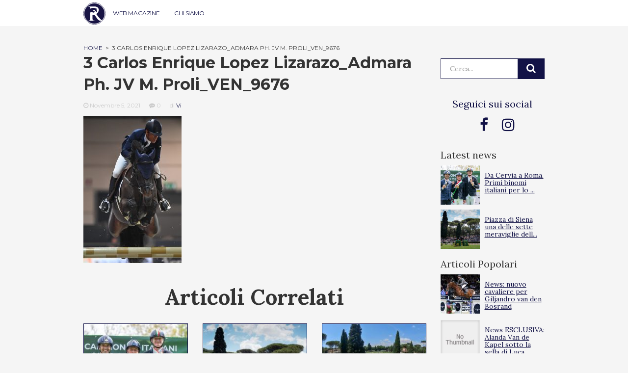

--- FILE ---
content_type: text/html; charset=UTF-8
request_url: https://ridersadvisor.com/2021/11/05/csi5-w-verona-peder-fredricson-e-hm-christian-k-siglano-la-155-a-barrage-presentata-regione-siciliana/3-carlos-enrique-lopez-lizarazo_admara-ph-jv-m-proli_ven_9676/
body_size: 11719
content:

<!doctype html>
<html lang="it-IT">
  <head>
	<!-- Google Tag Manager -->
	<script>(function(w,d,s,l,i){w[l]=w[l]||[];w[l].push({'gtm.start':
	new Date().getTime(),event:'gtm.js'});var f=d.getElementsByTagName(s)[0],
	j=d.createElement(s),dl=l!='dataLayer'?'&l='+l:'';j.async=true;j.src=
	'https://www.googletagmanager.com/gtm.js?id='+i+dl;f.parentNode.insertBefore(j,f);
	})(window,document,'script','dataLayer','GTM-NKB4HHT');</script>
	<!-- End Google Tag Manager -->
	
	<meta charset="utf-8">
	<meta http-equiv="x-ua-compatible" content="ie=edge">
	<meta name="viewport" content="width=device-width, initial-scale=1">
	<link rel="icon" href="https://ridersadvisor.com/wp-content/themes/riders-advisor/dist/images/favicon.png" type="image/png" />
	<meta name='robots' content='index, follow, max-image-preview:large, max-snippet:-1, max-video-preview:-1' />

	<!-- This site is optimized with the Yoast SEO plugin v22.8 - https://yoast.com/wordpress/plugins/seo/ -->
	<title>3 Carlos Enrique Lopez Lizarazo_Admara Ph. JV M. Proli_VEN_9676 - Riders Advisor</title>
	<link rel="canonical" href="https://ridersadvisor.com/2021/11/05/csi5-w-verona-peder-fredricson-e-hm-christian-k-siglano-la-155-a-barrage-presentata-regione-siciliana/3-carlos-enrique-lopez-lizarazo_admara-ph-jv-m-proli_ven_9676/" />
	<meta property="og:locale" content="it_IT" />
	<meta property="og:type" content="article" />
	<meta property="og:title" content="3 Carlos Enrique Lopez Lizarazo_Admara Ph. JV M. Proli_VEN_9676 - Riders Advisor" />
	<meta property="og:url" content="https://ridersadvisor.com/2021/11/05/csi5-w-verona-peder-fredricson-e-hm-christian-k-siglano-la-155-a-barrage-presentata-regione-siciliana/3-carlos-enrique-lopez-lizarazo_admara-ph-jv-m-proli_ven_9676/" />
	<meta property="og:site_name" content="Riders Advisor" />
	<meta property="article:publisher" content="https://www.facebook.com/ridersadvisor" />
	<meta property="og:image" content="https://ridersadvisor.com/2021/11/05/csi5-w-verona-peder-fredricson-e-hm-christian-k-siglano-la-155-a-barrage-presentata-regione-siciliana/3-carlos-enrique-lopez-lizarazo_admara-ph-jv-m-proli_ven_9676" />
	<meta property="og:image:width" content="1707" />
	<meta property="og:image:height" content="2560" />
	<meta property="og:image:type" content="image/jpeg" />
	<meta name="twitter:card" content="summary_large_image" />
	<script type="application/ld+json" class="yoast-schema-graph">{"@context":"https://schema.org","@graph":[{"@type":"WebPage","@id":"https://ridersadvisor.com/2021/11/05/csi5-w-verona-peder-fredricson-e-hm-christian-k-siglano-la-155-a-barrage-presentata-regione-siciliana/3-carlos-enrique-lopez-lizarazo_admara-ph-jv-m-proli_ven_9676/","url":"https://ridersadvisor.com/2021/11/05/csi5-w-verona-peder-fredricson-e-hm-christian-k-siglano-la-155-a-barrage-presentata-regione-siciliana/3-carlos-enrique-lopez-lizarazo_admara-ph-jv-m-proli_ven_9676/","name":"3 Carlos Enrique Lopez Lizarazo_Admara Ph. JV M. Proli_VEN_9676 - Riders Advisor","isPartOf":{"@id":"https://ridersadvisor.com/#website"},"primaryImageOfPage":{"@id":"https://ridersadvisor.com/2021/11/05/csi5-w-verona-peder-fredricson-e-hm-christian-k-siglano-la-155-a-barrage-presentata-regione-siciliana/3-carlos-enrique-lopez-lizarazo_admara-ph-jv-m-proli_ven_9676/#primaryimage"},"image":{"@id":"https://ridersadvisor.com/2021/11/05/csi5-w-verona-peder-fredricson-e-hm-christian-k-siglano-la-155-a-barrage-presentata-regione-siciliana/3-carlos-enrique-lopez-lizarazo_admara-ph-jv-m-proli_ven_9676/#primaryimage"},"thumbnailUrl":"https://ridersadvisor.com/wp-content/uploads/2021/11/3-Carlos-Enrique-Lopez-Lizarazo_Admara-Ph.-JV-M.-Proli_VEN_9676-scaled.jpg","datePublished":"2021-11-05T19:25:30+00:00","dateModified":"2021-11-05T19:25:30+00:00","breadcrumb":{"@id":"https://ridersadvisor.com/2021/11/05/csi5-w-verona-peder-fredricson-e-hm-christian-k-siglano-la-155-a-barrage-presentata-regione-siciliana/3-carlos-enrique-lopez-lizarazo_admara-ph-jv-m-proli_ven_9676/#breadcrumb"},"inLanguage":"it-IT","potentialAction":[{"@type":"ReadAction","target":["https://ridersadvisor.com/2021/11/05/csi5-w-verona-peder-fredricson-e-hm-christian-k-siglano-la-155-a-barrage-presentata-regione-siciliana/3-carlos-enrique-lopez-lizarazo_admara-ph-jv-m-proli_ven_9676/"]}]},{"@type":"ImageObject","inLanguage":"it-IT","@id":"https://ridersadvisor.com/2021/11/05/csi5-w-verona-peder-fredricson-e-hm-christian-k-siglano-la-155-a-barrage-presentata-regione-siciliana/3-carlos-enrique-lopez-lizarazo_admara-ph-jv-m-proli_ven_9676/#primaryimage","url":"https://ridersadvisor.com/wp-content/uploads/2021/11/3-Carlos-Enrique-Lopez-Lizarazo_Admara-Ph.-JV-M.-Proli_VEN_9676-scaled.jpg","contentUrl":"https://ridersadvisor.com/wp-content/uploads/2021/11/3-Carlos-Enrique-Lopez-Lizarazo_Admara-Ph.-JV-M.-Proli_VEN_9676-scaled.jpg","width":1707,"height":2560},{"@type":"BreadcrumbList","@id":"https://ridersadvisor.com/2021/11/05/csi5-w-verona-peder-fredricson-e-hm-christian-k-siglano-la-155-a-barrage-presentata-regione-siciliana/3-carlos-enrique-lopez-lizarazo_admara-ph-jv-m-proli_ven_9676/#breadcrumb","itemListElement":[{"@type":"ListItem","position":1,"name":"Home","item":"https://ridersadvisor.com/"},{"@type":"ListItem","position":2,"name":"CSI5*-W Verona: Peder Fredricson e H&#038;M Christian K siglano la 155 a barrage presentata da REGIONE SICILIANA","item":"https://ridersadvisor.com/2021/11/05/csi5-w-verona-peder-fredricson-e-hm-christian-k-siglano-la-155-a-barrage-presentata-regione-siciliana/"},{"@type":"ListItem","position":3,"name":"3 Carlos Enrique Lopez Lizarazo_Admara Ph. JV M. Proli_VEN_9676"}]},{"@type":"WebSite","@id":"https://ridersadvisor.com/#website","url":"https://ridersadvisor.com/","name":"Riders Advisor","description":"Il portale dedicato all&#039;equitazione, creato da appassionati per appassionati","potentialAction":[{"@type":"SearchAction","target":{"@type":"EntryPoint","urlTemplate":"https://ridersadvisor.com/?s={search_term_string}"},"query-input":"required name=search_term_string"}],"inLanguage":"it-IT"}]}</script>
	<!-- / Yoast SEO plugin. -->


<link rel='dns-prefetch' href='//fonts.googleapis.com' />
<link rel="alternate" type="application/rss+xml" title="Riders Advisor &raquo; 3 Carlos Enrique Lopez Lizarazo_Admara Ph. JV M. Proli_VEN_9676 Feed dei commenti" href="https://ridersadvisor.com/2021/11/05/csi5-w-verona-peder-fredricson-e-hm-christian-k-siglano-la-155-a-barrage-presentata-regione-siciliana/3-carlos-enrique-lopez-lizarazo_admara-ph-jv-m-proli_ven_9676/feed/" />
<script type="text/javascript">
/* <![CDATA[ */
window._wpemojiSettings = {"baseUrl":"https:\/\/s.w.org\/images\/core\/emoji\/15.0.3\/72x72\/","ext":".png","svgUrl":"https:\/\/s.w.org\/images\/core\/emoji\/15.0.3\/svg\/","svgExt":".svg","source":{"concatemoji":"https:\/\/ridersadvisor.com\/wp-includes\/js\/wp-emoji-release.min.js?ver=8d2b4d112f3aa1df4433d67869ae1189"}};
/*! This file is auto-generated */
!function(i,n){var o,s,e;function c(e){try{var t={supportTests:e,timestamp:(new Date).valueOf()};sessionStorage.setItem(o,JSON.stringify(t))}catch(e){}}function p(e,t,n){e.clearRect(0,0,e.canvas.width,e.canvas.height),e.fillText(t,0,0);var t=new Uint32Array(e.getImageData(0,0,e.canvas.width,e.canvas.height).data),r=(e.clearRect(0,0,e.canvas.width,e.canvas.height),e.fillText(n,0,0),new Uint32Array(e.getImageData(0,0,e.canvas.width,e.canvas.height).data));return t.every(function(e,t){return e===r[t]})}function u(e,t,n){switch(t){case"flag":return n(e,"\ud83c\udff3\ufe0f\u200d\u26a7\ufe0f","\ud83c\udff3\ufe0f\u200b\u26a7\ufe0f")?!1:!n(e,"\ud83c\uddfa\ud83c\uddf3","\ud83c\uddfa\u200b\ud83c\uddf3")&&!n(e,"\ud83c\udff4\udb40\udc67\udb40\udc62\udb40\udc65\udb40\udc6e\udb40\udc67\udb40\udc7f","\ud83c\udff4\u200b\udb40\udc67\u200b\udb40\udc62\u200b\udb40\udc65\u200b\udb40\udc6e\u200b\udb40\udc67\u200b\udb40\udc7f");case"emoji":return!n(e,"\ud83d\udc26\u200d\u2b1b","\ud83d\udc26\u200b\u2b1b")}return!1}function f(e,t,n){var r="undefined"!=typeof WorkerGlobalScope&&self instanceof WorkerGlobalScope?new OffscreenCanvas(300,150):i.createElement("canvas"),a=r.getContext("2d",{willReadFrequently:!0}),o=(a.textBaseline="top",a.font="600 32px Arial",{});return e.forEach(function(e){o[e]=t(a,e,n)}),o}function t(e){var t=i.createElement("script");t.src=e,t.defer=!0,i.head.appendChild(t)}"undefined"!=typeof Promise&&(o="wpEmojiSettingsSupports",s=["flag","emoji"],n.supports={everything:!0,everythingExceptFlag:!0},e=new Promise(function(e){i.addEventListener("DOMContentLoaded",e,{once:!0})}),new Promise(function(t){var n=function(){try{var e=JSON.parse(sessionStorage.getItem(o));if("object"==typeof e&&"number"==typeof e.timestamp&&(new Date).valueOf()<e.timestamp+604800&&"object"==typeof e.supportTests)return e.supportTests}catch(e){}return null}();if(!n){if("undefined"!=typeof Worker&&"undefined"!=typeof OffscreenCanvas&&"undefined"!=typeof URL&&URL.createObjectURL&&"undefined"!=typeof Blob)try{var e="postMessage("+f.toString()+"("+[JSON.stringify(s),u.toString(),p.toString()].join(",")+"));",r=new Blob([e],{type:"text/javascript"}),a=new Worker(URL.createObjectURL(r),{name:"wpTestEmojiSupports"});return void(a.onmessage=function(e){c(n=e.data),a.terminate(),t(n)})}catch(e){}c(n=f(s,u,p))}t(n)}).then(function(e){for(var t in e)n.supports[t]=e[t],n.supports.everything=n.supports.everything&&n.supports[t],"flag"!==t&&(n.supports.everythingExceptFlag=n.supports.everythingExceptFlag&&n.supports[t]);n.supports.everythingExceptFlag=n.supports.everythingExceptFlag&&!n.supports.flag,n.DOMReady=!1,n.readyCallback=function(){n.DOMReady=!0}}).then(function(){return e}).then(function(){var e;n.supports.everything||(n.readyCallback(),(e=n.source||{}).concatemoji?t(e.concatemoji):e.wpemoji&&e.twemoji&&(t(e.twemoji),t(e.wpemoji)))}))}((window,document),window._wpemojiSettings);
/* ]]> */
</script>
<style id='wp-emoji-styles-inline-css' type='text/css'>

	img.wp-smiley, img.emoji {
		display: inline !important;
		border: none !important;
		box-shadow: none !important;
		height: 1em !important;
		width: 1em !important;
		margin: 0 0.07em !important;
		vertical-align: -0.1em !important;
		background: none !important;
		padding: 0 !important;
	}
</style>
<link rel='stylesheet' id='wp-block-library-css' href='https://ridersadvisor.com/wp-includes/css/dist/block-library/style.min.css?ver=8d2b4d112f3aa1df4433d67869ae1189' type='text/css' media='all' />
<style id='classic-theme-styles-inline-css' type='text/css'>
/*! This file is auto-generated */
.wp-block-button__link{color:#fff;background-color:#32373c;border-radius:9999px;box-shadow:none;text-decoration:none;padding:calc(.667em + 2px) calc(1.333em + 2px);font-size:1.125em}.wp-block-file__button{background:#32373c;color:#fff;text-decoration:none}
</style>
<style id='global-styles-inline-css' type='text/css'>
body{--wp--preset--color--black: #000000;--wp--preset--color--cyan-bluish-gray: #abb8c3;--wp--preset--color--white: #ffffff;--wp--preset--color--pale-pink: #f78da7;--wp--preset--color--vivid-red: #cf2e2e;--wp--preset--color--luminous-vivid-orange: #ff6900;--wp--preset--color--luminous-vivid-amber: #fcb900;--wp--preset--color--light-green-cyan: #7bdcb5;--wp--preset--color--vivid-green-cyan: #00d084;--wp--preset--color--pale-cyan-blue: #8ed1fc;--wp--preset--color--vivid-cyan-blue: #0693e3;--wp--preset--color--vivid-purple: #9b51e0;--wp--preset--gradient--vivid-cyan-blue-to-vivid-purple: linear-gradient(135deg,rgba(6,147,227,1) 0%,rgb(155,81,224) 100%);--wp--preset--gradient--light-green-cyan-to-vivid-green-cyan: linear-gradient(135deg,rgb(122,220,180) 0%,rgb(0,208,130) 100%);--wp--preset--gradient--luminous-vivid-amber-to-luminous-vivid-orange: linear-gradient(135deg,rgba(252,185,0,1) 0%,rgba(255,105,0,1) 100%);--wp--preset--gradient--luminous-vivid-orange-to-vivid-red: linear-gradient(135deg,rgba(255,105,0,1) 0%,rgb(207,46,46) 100%);--wp--preset--gradient--very-light-gray-to-cyan-bluish-gray: linear-gradient(135deg,rgb(238,238,238) 0%,rgb(169,184,195) 100%);--wp--preset--gradient--cool-to-warm-spectrum: linear-gradient(135deg,rgb(74,234,220) 0%,rgb(151,120,209) 20%,rgb(207,42,186) 40%,rgb(238,44,130) 60%,rgb(251,105,98) 80%,rgb(254,248,76) 100%);--wp--preset--gradient--blush-light-purple: linear-gradient(135deg,rgb(255,206,236) 0%,rgb(152,150,240) 100%);--wp--preset--gradient--blush-bordeaux: linear-gradient(135deg,rgb(254,205,165) 0%,rgb(254,45,45) 50%,rgb(107,0,62) 100%);--wp--preset--gradient--luminous-dusk: linear-gradient(135deg,rgb(255,203,112) 0%,rgb(199,81,192) 50%,rgb(65,88,208) 100%);--wp--preset--gradient--pale-ocean: linear-gradient(135deg,rgb(255,245,203) 0%,rgb(182,227,212) 50%,rgb(51,167,181) 100%);--wp--preset--gradient--electric-grass: linear-gradient(135deg,rgb(202,248,128) 0%,rgb(113,206,126) 100%);--wp--preset--gradient--midnight: linear-gradient(135deg,rgb(2,3,129) 0%,rgb(40,116,252) 100%);--wp--preset--font-size--small: 13px;--wp--preset--font-size--medium: 20px;--wp--preset--font-size--large: 36px;--wp--preset--font-size--x-large: 42px;--wp--preset--spacing--20: 0,44rem;--wp--preset--spacing--30: 0,67rem;--wp--preset--spacing--40: 1rem;--wp--preset--spacing--50: 1,5rem;--wp--preset--spacing--60: 2,25rem;--wp--preset--spacing--70: 3,38rem;--wp--preset--spacing--80: 5,06rem;--wp--preset--shadow--natural: 6px 6px 9px rgba(0, 0, 0, 0.2);--wp--preset--shadow--deep: 12px 12px 50px rgba(0, 0, 0, 0.4);--wp--preset--shadow--sharp: 6px 6px 0px rgba(0, 0, 0, 0.2);--wp--preset--shadow--outlined: 6px 6px 0px -3px rgba(255, 255, 255, 1), 6px 6px rgba(0, 0, 0, 1);--wp--preset--shadow--crisp: 6px 6px 0px rgba(0, 0, 0, 1);}:where(.is-layout-flex){gap: 0.5em;}:where(.is-layout-grid){gap: 0.5em;}body .is-layout-flex{display: flex;}body .is-layout-flex{flex-wrap: wrap;align-items: center;}body .is-layout-flex > *{margin: 0;}body .is-layout-grid{display: grid;}body .is-layout-grid > *{margin: 0;}:where(.wp-block-columns.is-layout-flex){gap: 2em;}:where(.wp-block-columns.is-layout-grid){gap: 2em;}:where(.wp-block-post-template.is-layout-flex){gap: 1.25em;}:where(.wp-block-post-template.is-layout-grid){gap: 1.25em;}.has-black-color{color: var(--wp--preset--color--black) !important;}.has-cyan-bluish-gray-color{color: var(--wp--preset--color--cyan-bluish-gray) !important;}.has-white-color{color: var(--wp--preset--color--white) !important;}.has-pale-pink-color{color: var(--wp--preset--color--pale-pink) !important;}.has-vivid-red-color{color: var(--wp--preset--color--vivid-red) !important;}.has-luminous-vivid-orange-color{color: var(--wp--preset--color--luminous-vivid-orange) !important;}.has-luminous-vivid-amber-color{color: var(--wp--preset--color--luminous-vivid-amber) !important;}.has-light-green-cyan-color{color: var(--wp--preset--color--light-green-cyan) !important;}.has-vivid-green-cyan-color{color: var(--wp--preset--color--vivid-green-cyan) !important;}.has-pale-cyan-blue-color{color: var(--wp--preset--color--pale-cyan-blue) !important;}.has-vivid-cyan-blue-color{color: var(--wp--preset--color--vivid-cyan-blue) !important;}.has-vivid-purple-color{color: var(--wp--preset--color--vivid-purple) !important;}.has-black-background-color{background-color: var(--wp--preset--color--black) !important;}.has-cyan-bluish-gray-background-color{background-color: var(--wp--preset--color--cyan-bluish-gray) !important;}.has-white-background-color{background-color: var(--wp--preset--color--white) !important;}.has-pale-pink-background-color{background-color: var(--wp--preset--color--pale-pink) !important;}.has-vivid-red-background-color{background-color: var(--wp--preset--color--vivid-red) !important;}.has-luminous-vivid-orange-background-color{background-color: var(--wp--preset--color--luminous-vivid-orange) !important;}.has-luminous-vivid-amber-background-color{background-color: var(--wp--preset--color--luminous-vivid-amber) !important;}.has-light-green-cyan-background-color{background-color: var(--wp--preset--color--light-green-cyan) !important;}.has-vivid-green-cyan-background-color{background-color: var(--wp--preset--color--vivid-green-cyan) !important;}.has-pale-cyan-blue-background-color{background-color: var(--wp--preset--color--pale-cyan-blue) !important;}.has-vivid-cyan-blue-background-color{background-color: var(--wp--preset--color--vivid-cyan-blue) !important;}.has-vivid-purple-background-color{background-color: var(--wp--preset--color--vivid-purple) !important;}.has-black-border-color{border-color: var(--wp--preset--color--black) !important;}.has-cyan-bluish-gray-border-color{border-color: var(--wp--preset--color--cyan-bluish-gray) !important;}.has-white-border-color{border-color: var(--wp--preset--color--white) !important;}.has-pale-pink-border-color{border-color: var(--wp--preset--color--pale-pink) !important;}.has-vivid-red-border-color{border-color: var(--wp--preset--color--vivid-red) !important;}.has-luminous-vivid-orange-border-color{border-color: var(--wp--preset--color--luminous-vivid-orange) !important;}.has-luminous-vivid-amber-border-color{border-color: var(--wp--preset--color--luminous-vivid-amber) !important;}.has-light-green-cyan-border-color{border-color: var(--wp--preset--color--light-green-cyan) !important;}.has-vivid-green-cyan-border-color{border-color: var(--wp--preset--color--vivid-green-cyan) !important;}.has-pale-cyan-blue-border-color{border-color: var(--wp--preset--color--pale-cyan-blue) !important;}.has-vivid-cyan-blue-border-color{border-color: var(--wp--preset--color--vivid-cyan-blue) !important;}.has-vivid-purple-border-color{border-color: var(--wp--preset--color--vivid-purple) !important;}.has-vivid-cyan-blue-to-vivid-purple-gradient-background{background: var(--wp--preset--gradient--vivid-cyan-blue-to-vivid-purple) !important;}.has-light-green-cyan-to-vivid-green-cyan-gradient-background{background: var(--wp--preset--gradient--light-green-cyan-to-vivid-green-cyan) !important;}.has-luminous-vivid-amber-to-luminous-vivid-orange-gradient-background{background: var(--wp--preset--gradient--luminous-vivid-amber-to-luminous-vivid-orange) !important;}.has-luminous-vivid-orange-to-vivid-red-gradient-background{background: var(--wp--preset--gradient--luminous-vivid-orange-to-vivid-red) !important;}.has-very-light-gray-to-cyan-bluish-gray-gradient-background{background: var(--wp--preset--gradient--very-light-gray-to-cyan-bluish-gray) !important;}.has-cool-to-warm-spectrum-gradient-background{background: var(--wp--preset--gradient--cool-to-warm-spectrum) !important;}.has-blush-light-purple-gradient-background{background: var(--wp--preset--gradient--blush-light-purple) !important;}.has-blush-bordeaux-gradient-background{background: var(--wp--preset--gradient--blush-bordeaux) !important;}.has-luminous-dusk-gradient-background{background: var(--wp--preset--gradient--luminous-dusk) !important;}.has-pale-ocean-gradient-background{background: var(--wp--preset--gradient--pale-ocean) !important;}.has-electric-grass-gradient-background{background: var(--wp--preset--gradient--electric-grass) !important;}.has-midnight-gradient-background{background: var(--wp--preset--gradient--midnight) !important;}.has-small-font-size{font-size: var(--wp--preset--font-size--small) !important;}.has-medium-font-size{font-size: var(--wp--preset--font-size--medium) !important;}.has-large-font-size{font-size: var(--wp--preset--font-size--large) !important;}.has-x-large-font-size{font-size: var(--wp--preset--font-size--x-large) !important;}
.wp-block-navigation a:where(:not(.wp-element-button)){color: inherit;}
:where(.wp-block-post-template.is-layout-flex){gap: 1.25em;}:where(.wp-block-post-template.is-layout-grid){gap: 1.25em;}
:where(.wp-block-columns.is-layout-flex){gap: 2em;}:where(.wp-block-columns.is-layout-grid){gap: 2em;}
.wp-block-pullquote{font-size: 1.5em;line-height: 1.6;}
</style>
<link rel='stylesheet' id='wordpress-popular-posts-css-css' href='https://ridersadvisor.com/wp-content/plugins/wordpress-popular-posts/assets/css/wpp.css?ver=6.4.2' type='text/css' media='all' />
<link rel='stylesheet' id='lora-css' href='//fonts.googleapis.com/css?family=Lora%3A400%2C700&#038;ver=8d2b4d112f3aa1df4433d67869ae1189' type='text/css' media='all' />
<link rel='stylesheet' id='montserrat-css' href='//fonts.googleapis.com/css?family=Montserrat%3A400%2C500%2C600%2C700&#038;ver=8d2b4d112f3aa1df4433d67869ae1189' type='text/css' media='all' />
<link rel='stylesheet' id='playfair-css' href='//fonts.googleapis.com/css?family=Playfair+Display%3A400%2C700%2C900&#038;ver=8d2b4d112f3aa1df4433d67869ae1189' type='text/css' media='all' />
<link rel='stylesheet' id='sage/css-css' href='https://ridersadvisor.com/wp-content/themes/riders-advisor/dist/styles/main.min.css?1&#038;ver=1.68' type='text/css' media='all' />
<script type="application/json" id="wpp-json">

{"sampling_active":0,"sampling_rate":100,"ajax_url":"https:\/\/ridersadvisor.com\/wp-json\/wordpress-popular-posts\/v1\/popular-posts","api_url":"https:\/\/ridersadvisor.com\/wp-json\/wordpress-popular-posts","ID":85517,"token":"9d3eda0b4c","lang":0,"debug":0}

</script>
<script type="text/javascript" src="https://ridersadvisor.com/wp-content/plugins/wordpress-popular-posts/assets/js/wpp.min.js?ver=6.4.2" id="wpp-js-js"></script>
<script type="text/javascript" src="https://ridersadvisor.com/wp-includes/js/jquery/jquery.min.js?ver=3.7.1" id="jquery-core-js"></script>
<script type="text/javascript" src="https://ridersadvisor.com/wp-includes/js/jquery/jquery-migrate.min.js?ver=3.4.1" id="jquery-migrate-js"></script>
<link rel="https://api.w.org/" href="https://ridersadvisor.com/wp-json/" /><link rel="alternate" type="application/json" href="https://ridersadvisor.com/wp-json/wp/v2/media/85517" /><link rel="EditURI" type="application/rsd+xml" title="RSD" href="https://ridersadvisor.com/xmlrpc.php?rsd" />
<link rel='shortlink' href='https://ridersadvisor.com/?p=85517' />
<link rel="alternate" type="application/json+oembed" href="https://ridersadvisor.com/wp-json/oembed/1.0/embed?url=https%3A%2F%2Fridersadvisor.com%2F2021%2F11%2F05%2Fcsi5-w-verona-peder-fredricson-e-hm-christian-k-siglano-la-155-a-barrage-presentata-regione-siciliana%2F3-carlos-enrique-lopez-lizarazo_admara-ph-jv-m-proli_ven_9676%2F" />
<link rel="alternate" type="text/xml+oembed" href="https://ridersadvisor.com/wp-json/oembed/1.0/embed?url=https%3A%2F%2Fridersadvisor.com%2F2021%2F11%2F05%2Fcsi5-w-verona-peder-fredricson-e-hm-christian-k-siglano-la-155-a-barrage-presentata-regione-siciliana%2F3-carlos-enrique-lopez-lizarazo_admara-ph-jv-m-proli_ven_9676%2F&#038;format=xml" />

<!-- This site is using AdRotate v5.8.12 Professional to display their advertisements - https://ajdg.solutions/ -->
<!-- AdRotate CSS -->
<style type="text/css" media="screen">
	.g { margin:0px; padding:0px; overflow:hidden; line-height:1; zoom:1; }
	.g img { height:auto; }
	.g-col { position:relative; float:left; }
	.g-col:first-child { margin-left: 0; }
	.g-col:last-child { margin-right: 0; }
	.g-1 {  margin: 0 auto; }
	.g-1 {  margin: 0 auto; }
	.g-2 {  width:100%; max-width:300px;  height:100%; max-height:250px; margin: 0 auto; }
	.g-3 {  margin: 0 auto; }
	.g-4 {  width:100%; max-width:300px;  height:100%; max-height:600px; margin: 0 auto; }
	.g-5 {  margin: 0 auto; }
	.g-7 {  margin: 0 auto; }
	@media only screen and (max-width: 480px) {
		.g-col, .g-dyn, .g-single { width:100%; margin-left:0; margin-right:0; }
	}
</style>
<!-- /AdRotate CSS -->

            <style id="wpp-loading-animation-styles">@-webkit-keyframes bgslide{from{background-position-x:0}to{background-position-x:-200%}}@keyframes bgslide{from{background-position-x:0}to{background-position-x:-200%}}.wpp-widget-placeholder,.wpp-widget-block-placeholder,.wpp-shortcode-placeholder{margin:0 auto;width:60px;height:3px;background:#dd3737;background:linear-gradient(90deg,#dd3737 0%,#571313 10%,#dd3737 100%);background-size:200% auto;border-radius:3px;-webkit-animation:bgslide 1s infinite linear;animation:bgslide 1s infinite linear}</style>
            <style type="text/css">.recentcomments a{display:inline !important;padding:0 !important;margin:0 !important;}</style>	<script async src="//pagead2.googlesyndication.com/pagead/js/adsbygoogle.js"></script>
	<script>
		(adsbygoogle = window.adsbygoogle || []).push({
			google_ad_client: "ca-pub-4705302723900021",
			enable_page_level_ads: true
		});
	</script> 
	<script id="Cookiebot" src="https://consent.cookiebot.com/uc.js" data-cbid="4eb1fc57-2a91-48d8-9b98-1539ac3007e2" type="text/javascript"></script>
	<!--  -->
	
	
</head>  <body class="attachment attachment-template-default single single-attachment postid-85517 attachmentid-85517 attachment-jpeg 3-carlos-enrique-lopez-lizarazo_admara-ph-jv-m-proli_ven_9676">
    <!-- Google Tag Manager (noscript) -->
<noscript><iframe src="https://www.googletagmanager.com/ns.html?id=GTM-NKB4HHT"
height="0" width="0" style="display:none;visibility:hidden"></iframe></noscript>
<!-- End Google Tag Manager (noscript) -->
        <!--[if IE]>
      <div class="alert alert-warning">
        You are using an <strong>outdated</strong> browser. Please <a href="http://browsehappy.com/">upgrade your browser</a> to improve your experience.      </div>
    <![endif]-->
    <header class="banner">
	<div class="container">
		<a class="brand" href="https://ridersadvisor.com/">Riders Advisor</a>

		<button class="hamburger hamburger--elastic visible-xs visible-sm" type="button"
		aria-label="Menu" aria-controls="navigation" aria-expanded="true/false">
			<span class="hamburger-box">
			<span class="hamburger-inner"></span>
			</span>
		</button>

		<button class="btn btn-rounded banner__btn-search js-btn-search visible-xs visible-sm">
			<i class="fa fa-search" aria-hidden="true"></i>
		</button>
		
		<nav class="nav-primary">
			<div class="menu-primary-container"><ul id="menu-primary" class="nav"><li id="menu-item-68316" class="menu-item menu-item-type-custom menu-item-object-custom menu-item-68316"><a href="https://ridersadvisor.com/news">WEB MAGAZINE</a></li>
<li id="menu-item-35068" class="menu-item menu-item-type-post_type menu-item-object-page menu-item-35068"><a href="https://ridersadvisor.com/chi-siamo/">CHI SIAMO</a></li>
</ul></div>		</nav>
		<!-- <div class="user-login">
						<a href="https://ridersadvisor.com/account-personale" class="btn">Accedi | Registrati</a>
					</div> -->
		
		<div class="banner__search">
			<form role="search" method="get" class="search-form banner__search-form" action="https://ridersadvisor.com/">
				<label>
					<span class="screen-reader-text">Cerca:</span>
					<input type="search" class="search-field" placeholder="Cerca..." value="" name="s" title="Cerca:" />
				</label>
				<input type="submit" class="search-submit" value="Cerca" />
			</form>
		</div>
	</div>
</header>



<div class="container">

	
</div>


    <div class="wrap" role="document">
      <div class="content">
        <main class="main">
          <script type="text/javascript">
	
	jQuery(document).ready(function($){
		$('.accordion-header').click(function(e) {
		  	e.preventDefault();
		  
		    var $this = $(this);
		  
		    if ($this.next().hasClass('active')) {
		        $this.next().removeClass('active');
		        $this.next().slideUp(350);
		    } else {
		        $this.parent().parent().find('.accordion-content').removeClass('active');
		        $this.parent().parent().find('.accordion-content').slideUp(350);
		        $this.next().toggleClass('active');
		        $this.next().slideToggle(350);
		    }
		});

	});

</script>
<style type="text/css">
	.accordion li i:before, .accordion li i:after {
		transition: all 0.25s ease-in-out;
	}

	.accordion {
	  list-style: none;
	  perspective: 900;
	  padding: 0;
	  margin: 0;
	}
	.accordion li {
	  position: relative;
	  padding: 0;
	  margin: 0;
	  border-top: 1px solid #dce7eb;
	}
	.accordion li .accordion-header {
		position: relative;
		cursor: pointer;
		padding-bottom: 10px;
		padding-top: 10px;
	}
	.accordion li .accordion-header h2 {
		margin-top: 10px;
	}
	.accordion li .accordion-content {
		overflow: hidden;
        display: none;
	}
	.accordion li:nth-of-type(1) {
		animation-delay: 0.5s;
	}
	.accordion li:nth-of-type(2) {
		animation-delay: 0.75s;
	}
	.accordion li:nth-of-type(3) {
		animation-delay: 1s;
	}
	.accordion li:last-of-type {
		padding-bottom: 0;
	}
	.accordion li i {
		position: absolute;
		transform: translate(-6px, -4px);
		top: 50%;
		right: 10px;
	}
	.accordion li i:before, .accordion li i:after {
		content: "";
		position: absolute;
		background-color: #121246;
		width: 3px;
		height: 9px;
	}
	.accordion li i:before {
		transform: translate(-2px, 0) rotate(45deg);
	}
	.accordion li i:after {
		transform: translate(2px, 0) rotate(-45deg);
	}
	.accordion li .accordion-header.active i:before {
		transform: translate(2px, 0) rotate(45deg);
	}
	.accordion li .accordion-header.active i:after {
		transform: translate(-2px, 0) rotate(-45deg);
	}
</style>


<!--
-->


<div class="container container--margin-top">
	<div class="row">

		<div class="col-md-9">

					<article class="post-85517 attachment type-attachment status-inherit hentry">
				<header>
					<!--  -->
		

					<div class="breadcrumbs" typeof="BreadcrumbList" vocab="http://schema.org/">
						<!-- Breadcrumb NavXT 7.3.0 -->
<span property="itemListElement" typeof="ListItem"><a property="item" typeof="WebPage" title="Go to Riders Advisor." href="https://ridersadvisor.com" class="home"><span property="name">Home</span></a><meta property="position" content="1"></span><!--[crumbremoved]--></a><meta property="position" content="2"></span></span>&nbsp; &gt; &nbsp;<span property="itemListElement" typeof="ListItem"><span property="name">3 Carlos Enrique Lopez Lizarazo_Admara Ph. JV M. Proli_VEN_9676</span><meta property="position" content="3"></span>					</div>
					
					<h1 class="entry-title">3 Carlos Enrique Lopez Lizarazo_Admara Ph. JV M. Proli_VEN_9676</h1>
					<div class="three-col-news__meta three-col-news__meta--single-post"> 
	<span class="three-col-news__date"><i class="fa fa-clock-o" aria-hidden="true"></i> <time class="updated" datetime="2021-11-05T19:25:30+00:00">Novembre 5, 2021</time></span>
	<span class="three-col-news__comment"><i class="fa fa-commenting" aria-hidden="true"></i> 0</span>
	<span class="three-col-news__author">di <a href="https://ridersadvisor.com/autore/maddavi/"> Vi</a></span>
</div>
				</header>
				
				<div class="entry-content">
					<p class="attachment"><a href='https://ridersadvisor.com/wp-content/uploads/2021/11/3-Carlos-Enrique-Lopez-Lizarazo_Admara-Ph.-JV-M.-Proli_VEN_9676-scaled.jpg'><img fetchpriority="high" decoding="async" width="200" height="300" src="https://ridersadvisor.com/wp-content/uploads/2021/11/3-Carlos-Enrique-Lopez-Lizarazo_Admara-Ph.-JV-M.-Proli_VEN_9676-200x300.jpg" class="attachment-medium size-medium" alt="" srcset="https://ridersadvisor.com/wp-content/uploads/2021/11/3-Carlos-Enrique-Lopez-Lizarazo_Admara-Ph.-JV-M.-Proli_VEN_9676-200x300.jpg 200w, https://ridersadvisor.com/wp-content/uploads/2021/11/3-Carlos-Enrique-Lopez-Lizarazo_Admara-Ph.-JV-M.-Proli_VEN_9676-683x1024.jpg 683w, https://ridersadvisor.com/wp-content/uploads/2021/11/3-Carlos-Enrique-Lopez-Lizarazo_Admara-Ph.-JV-M.-Proli_VEN_9676-768x1152.jpg 768w, https://ridersadvisor.com/wp-content/uploads/2021/11/3-Carlos-Enrique-Lopez-Lizarazo_Admara-Ph.-JV-M.-Proli_VEN_9676-1024x1536.jpg 1024w, https://ridersadvisor.com/wp-content/uploads/2021/11/3-Carlos-Enrique-Lopez-Lizarazo_Admara-Ph.-JV-M.-Proli_VEN_9676-1365x2048.jpg 1365w, https://ridersadvisor.com/wp-content/uploads/2021/11/3-Carlos-Enrique-Lopez-Lizarazo_Admara-Ph.-JV-M.-Proli_VEN_9676-600x900.jpg 600w, https://ridersadvisor.com/wp-content/uploads/2021/11/3-Carlos-Enrique-Lopez-Lizarazo_Admara-Ph.-JV-M.-Proli_VEN_9676-scaled.jpg 1707w" sizes="(max-width: 200px) 100vw, 200px" /></a></p>

									</div>

				<footer class="entry-content__related">
					<h2 class="entry-content__related-title">Articoli Correlati</h2>					
					<div class="three-col-news js-3-col-news">
										  		
						<div class="three-col-news__item">
							<a href="https://ridersadvisor.com/2025/04/22/da-cervia-a-roma-primi-binomi-italiani-per-lo-csio/" class="three-col-news__link">
								<div class="three-col-news__image-container">
									<div class="three-col-news__image" style="background-image: url(https://ridersadvisor.com/wp-content/uploads/2025/04/Podio-Assoluto_DSC0479-300x169.jpg)"></div>
								</div>
							</a>
							<div class="three-col-news__cat"><a href="https://ridersadvisor.com/category/news/" rel="category tag">News</a></div>
							<h2 class="three-col-news__title">
								<a href="https://ridersadvisor.com/2025/04/22/da-cervia-a-roma-primi-binomi-italiani-per-lo-csio/" title="Da Cervia a Roma. Primi binomi italiani per lo CSIO">
									Da Cervia a Roma. Primi binomi italia...								</a>
							</h2>
							<div class="three-col-news__excerpt">
								Anche quest’anno sono stati Campionati Italiani Assoluti FOPE di salto ostacoli ad assegnare i primi tre posti della rappresentativa italiana per...							</div>
							<div class="three-col-news__meta">
								<div class="three-col-news__info">
									<i class="fa fa-clock-o" aria-hidden="true"></i> 22/04/2025								</div>
								<div class="three-col-news__info">
									<i class="fa fa-commenting" aria-hidden="true"></i> 0								</div>
							</div>
						</div>
										  		
						<div class="three-col-news__item">
							<a href="https://ridersadvisor.com/2025/04/22/piazza-di-siena-una-delle-sette-meraviglie-della-rolex-series/" class="three-col-news__link">
								<div class="three-col-news__image-container">
									<div class="three-col-news__image" style="background-image: url(https://ridersadvisor.com/wp-content/uploads/2025/04/TH206773Sportfot-for-Rolex-Series-300x169.jpg)"></div>
								</div>
							</a>
							<div class="three-col-news__cat"><a href="https://ridersadvisor.com/category/news/" rel="category tag">News</a></div>
							<h2 class="three-col-news__title">
								<a href="https://ridersadvisor.com/2025/04/22/piazza-di-siena-una-delle-sette-meraviglie-della-rolex-series/" title="Piazza di Siena una delle sette meraviglie della Rolex Series">
									Piazza di Siena una delle sette merav...								</a>
							</h2>
							<div class="three-col-news__excerpt">
								Presentata proprio a Piazza di Siena lo scorso anno, la Rolex Series nel 2025 si è ampliata riunendo ora sette tra i più prestigiosi concorsi ipp...							</div>
							<div class="three-col-news__meta">
								<div class="three-col-news__info">
									<i class="fa fa-clock-o" aria-hidden="true"></i> 22/04/2025								</div>
								<div class="three-col-news__info">
									<i class="fa fa-commenting" aria-hidden="true"></i> 0								</div>
							</div>
						</div>
										  		
						<div class="three-col-news__item">
							<a href="https://ridersadvisor.com/2025/04/22/csio5-roma-2025-uno-spettacolo-unico/" class="three-col-news__link">
								<div class="three-col-news__image-container">
									<div class="three-col-news__image" style="background-image: url(https://ridersadvisor.com/wp-content/uploads/2025/04/Rolex-Ph-Simone-Ferraro-20230528_141111_250-300x169.jpg)"></div>
								</div>
							</a>
							<div class="three-col-news__cat"><a href="https://ridersadvisor.com/category/news/" rel="category tag">News</a></div>
							<h2 class="three-col-news__title">
								<a href="https://ridersadvisor.com/2025/04/22/csio5-roma-2025-uno-spettacolo-unico/" title="CSIO5* Roma 2025, uno spettacolo unico">
									CSIO5* Roma 2025, uno spettacolo unico								</a>
							</h2>
							<div class="three-col-news__excerpt">
								Quella che andrà in scena nel cuore di Villa Borghese dal 21 al 25 maggio sarà un’edizione dello CSIO5* di Roma - Piazza di Siena che quanto ad...							</div>
							<div class="three-col-news__meta">
								<div class="three-col-news__info">
									<i class="fa fa-clock-o" aria-hidden="true"></i> 22/04/2025								</div>
								<div class="three-col-news__info">
									<i class="fa fa-commenting" aria-hidden="true"></i> 0								</div>
							</div>
						</div>
										  		
						<div class="three-col-news__item">
							<a href="https://ridersadvisor.com/2025/03/24/tante-le-novita-per-ledizione-2025-dei-campionati-italiani-assoluti-e-under-25/" class="three-col-news__link">
								<div class="three-col-news__image-container">
									<div class="three-col-news__image" style="background-image: url(https://ridersadvisor.com/wp-content/uploads/2021/01/philippe-oursel-blpypGHlh6A-unsplash-300x200.jpg)"></div>
								</div>
							</a>
							<div class="three-col-news__cat"><a href="https://ridersadvisor.com/category/risultati/eventi/" rel="category tag">Eventi</a></div>
							<h2 class="three-col-news__title">
								<a href="https://ridersadvisor.com/2025/03/24/tante-le-novita-per-ledizione-2025-dei-campionati-italiani-assoluti-e-under-25/" title="Tante le novità per l&#8217;edizione 2025 dei Campionati Italiani Assoluti e Under 25">
									Tante le novità per l&#8217;edizione...								</a>
							</h2>
							<div class="three-col-news__excerpt">
								I Campionati Italiani Assoluti di salto ostacoli 2025, che si terranno a Cervia dal 17 al 20 aprile, promettono un'edizione ricca di novità. L’e...							</div>
							<div class="three-col-news__meta">
								<div class="three-col-news__info">
									<i class="fa fa-clock-o" aria-hidden="true"></i> 24/03/2025								</div>
								<div class="three-col-news__info">
									<i class="fa fa-commenting" aria-hidden="true"></i> 0								</div>
							</div>
						</div>
										  		
						<div class="three-col-news__item">
							<a href="https://ridersadvisor.com/2024/10/15/jumping-verona-ecco-gli-azzurri-convocati/" class="three-col-news__link">
								<div class="three-col-news__image-container">
									<div class="three-col-news__image" style="background-image: url(https://ridersadvisor.com/wp-content/uploads/2021/11/philippe-oursel-ykioooPo2qk-unsplash-2-300x200.jpg)"></div>
								</div>
							</a>
							<div class="three-col-news__cat"><a href="https://ridersadvisor.com/category/news/" rel="category tag">News</a></div>
							<h2 class="three-col-news__title">
								<a href="https://ridersadvisor.com/2024/10/15/jumping-verona-ecco-gli-azzurri-convocati/" title="Jumping Verona: ecco gli azzurri convocati">
									Jumping Verona: ecco gli azzurri conv...								</a>
							</h2>
							<div class="three-col-news__excerpt">
								La Federazione Italiana Sport Equestri, tramite il Dipartimento Salto Ostacoli, ha ufficializzato venerdì 11 ottobre le convocazioni degli atleti ...							</div>
							<div class="three-col-news__meta">
								<div class="three-col-news__info">
									<i class="fa fa-clock-o" aria-hidden="true"></i> 15/10/2024								</div>
								<div class="three-col-news__info">
									<i class="fa fa-commenting" aria-hidden="true"></i> 0								</div>
							</div>
						</div>
											</div>
									</footer>
			</article>
					</div>

		<div class="col-md-3 hidden-xs hidden-sm">
			<!-- <div class="search-sidebar-title">Cerca</div> -->

<form role="search" method="get" class="search-form search-form--sidebar" action="https://ridersadvisor.com/">
  <label>
    <span class="screen-reader-text">Cerca:</span>
    <input type="search" class="search-field" placeholder="Cerca..." value="" name="s" title="Cerca:" />
  </label>
  <div class="search-submit-wrapper">
  	<input type="submit" class="search-submit" value="" />
  </div>
</form>

<h3 class="sidebar-title">Seguici sui social</h3>
<ul class="social-sidebar list-inline">
	<li><a href="https://www.facebook.com/ridersadvisor" target="_blank"><i class="fa fa-facebook" aria-hidden="true"></i></a></li>
	<li><a href="https://www.instagram.com/ridersadvisor/" target="_blank"><i class="fa fa-instagram" aria-hidden="true"></i></a></li>
</ul>


<h2 >Latest news</h2>

<ul class="wpp-list">

            <li><a href="https://ridersadvisor.com/2025/04/22/da-cervia-a-roma-primi-binomi-italiani-per-lo-csio/" title="Da Cervia a Roma. Primi binomi italiani per lo CSIO"><img width="80" height="80" alt="" class="wpp-thumbnail wpp_featured wpp_def_no_src wpp-lazyloaded" src="https://ridersadvisor.com/wp-content/uploads/2025/04/Podio-Assoluto_DSC0479-150x150.jpg"></a><h5><a href="https://ridersadvisor.com/2019/11/12/coliche-limportanza-di-decidere-rapidamente/">Da Cervia a Roma. Primi binomi italiani per lo ...</a></h5></li>

            <li><a href="https://ridersadvisor.com/2025/04/22/piazza-di-siena-una-delle-sette-meraviglie-della-rolex-series/" title="Piazza di Siena una delle sette meraviglie della Rolex Series"><img width="80" height="80" alt="" class="wpp-thumbnail wpp_featured wpp_def_no_src wpp-lazyloaded" src="https://ridersadvisor.com/wp-content/uploads/2025/04/TH206773Sportfot-for-Rolex-Series-150x150.jpg"></a><h5><a href="https://ridersadvisor.com/2019/11/12/coliche-limportanza-di-decidere-rapidamente/">Piazza di Siena una delle sette meraviglie dell...</a></h5></li>

     </ul>

<div class="poppost">

    <h2>Articoli Popolari</h2><div class="wpp-shortcode"><script type="application/json">{"title":"Articoli Popolari","limit":"5","offset":0,"range":"daily","time_quantity":24,"time_unit":"hour","freshness":false,"order_by":"views","post_type":"post","pid":"","cat":"","taxonomy":"category","term_id":"","author":"","shorten_title":{"active":false,"length":0,"words":false},"post-excerpt":{"active":false,"length":0,"keep_format":false,"words":false},"thumbnail":{"active":true,"build":"manual","width":"80","height":"80"},"rating":false,"stats_tag":{"comment_count":false,"views":false,"author":false,"date":{"active":false,"format":"F j, Y"},"category":false,"taxonomy":{"active":false,"name":"category"}},"markup":{"custom_html":true,"wpp-start":"<ul class=\"wpp-list\">","wpp-end":"<\/ul>","title-start":"<h2>","title-end":"<\/h2>","post-html":"<li>{thumb} <h5><a href=\"{url}\">{text_title}<\/a><\/h5><\/li>"},"theme":{"name":""}}</script><div class="wpp-shortcode-placeholder"></div></div> </div>
<div class="banner-sidebar--adv"><div class="g g-2"><div class="g-dyn a-53 c-1"><a onClick="dataLayer.push({'event': 'AdRotatePro', 'AdCategory': 'Adverts', 'AdAction': 'Click', 'AdLabel': '300x250 STEPHEX GENNAIO 2024', 'AdValue': 1.00});" href="https://www.akx-italia.com/?utm_source=banner&utm_campaign=generalbrandingakxitaly&utm_medium=ridersadvisor&utm_content=akxitaly300x250"><img onload="dataLayer.push({'event': 'AdRotatePro', 'AdCategory': 'Adverts', 'AdAction': 'Impression', 'AdLabel': '300x250 STEPHEX GENNAIO 2024', 'AdValue': 2.00});" src="https://ridersadvisor.com/wp-content/uploads/2024/01/RidersAdvisor_Tekengebied-1.png"</a></div></div></div>
<div class="newsletter-sidebar">
	<div class="newsletter-sidebar__title">Newsletter</div>
	<p>Iscriviti e rimani sempre aggiornato</p>
	<!-- Begin MailChimp Signup Form -->

    <div id="mc_embed_signup" >
        <form action="https://ridersadvisor.us10.list-manage.com/subscribe/post?u=d4ff2ebb1a257f7c249eff21a&amp;id=63e04a3220" method="post" id="mc-embedded-subscribe-form" name="mc-embedded-subscribe-form" class="validate search-form search-form--sidebar" target="_blank" novalidate>
            <div id="mc_embed_signup_scroll">

                <div class="mc-field-group">
                    <input type="email" value="" name="EMAIL" class="required email search-field" id="mce-EMAIL" placeholder="Indirizzo email">
                </div>

                <div id="mce-responses" class="clear">
                    <div class="response" id="mce-error-response" style="display:none"></div>
                    <div class="response" id="mce-success-response" style="display:none"></div>
                </div>

                <!-- real people should not fill this in and expect good things - do not remove this or risk form bot signups-->
                <div style="position: absolute; left: -5000px;" aria-hidden="true"><input type="text" name="b_d4ff2ebb1a257f7c249eff21a_63e04a3220" tabindex="-1" value=""></div>
                <div class="search-submit-wrapper search-submit-wrapper--newsletter">
                <input type="submit" value="" name="subscribe" id="mc-embedded-subscribe" class="button btn search-submit">
                </div>
                </div>
        </form>
    </div>
	<script type='text/javascript' src='//s3.amazonaws.com/downloads.mailchimp.com/js/mc-validate.js'></script><script type='text/javascript'>(function($) {window.fnames = new Array(); window.ftypes = new Array();fnames[0]='EMAIL';ftypes[0]='email';fnames[1]='FNAME';ftypes[1]='text';fnames[2]='LNAME';ftypes[2]='text';fnames[3]='MMERGE3';ftypes[3]='text';fnames[4]='MMERGE4';ftypes[4]='text';fnames[5]='MMERGE5';ftypes[5]='text';fnames[6]='MMERGE6';ftypes[6]='text';fnames[7]='MMERGE7';ftypes[7]='dropdown';fnames[8]='MMERGE8';ftypes[8]='dropdown';fnames[9]='MMERGE9';ftypes[9]='text';fnames[10]='MMERGE10';ftypes[10]='text';}(jQuery));var $mcj = jQuery.noConflict(true);</script>
	<!--End mc_embed_signup-->

</div>		</div>
	</div>

</div>


<section id="comments" class="comments">

  
  

      <div class="comment-respond">
      <!-- <a href="https://ridersadvisor.com/account-personale" class="btn btn--montserrat">COMMENTA</a> -->
    </div>
  </section>

        </main><!-- /.main -->
              </div><!-- /.content -->
    </div><!-- /.wrap -->
    <footer class="content-info">
	<div class="container">
		<section class="widget text-2 widget_text col-sm-3"><h3>WNDR SRL</h3>			<div class="textwidget"><p>Sede legale:<br />
Via V. Bellini, 43<br />
24129 Bergamo (BG)<br />
P.IVA: 03964910164</p>
<p><span class="hidden-xs">Sede operativa:<br />
</span>Via Borgo Santa Caterina, 35<br />
24124 Bergamo (BG)</p>
<p><span class="hidden-xs">info@wndr.it</span></p>
</div>
		</section><section class="widget nav_menu-2 widget_nav_menu col-sm-3"><h3>INFO</h3><div class="menu-footer-info-container"><ul id="menu-footer-info" class="menu"><li id="menu-item-35070" class="menu-item menu-item-type-post_type menu-item-object-page menu-item-35070"><a href="https://ridersadvisor.com/chi-siamo/">Chi siamo</a></li>
</ul></div></section><section class="widget nav_menu-3 widget_nav_menu col-sm-3"><h3>WEB MAGAZINE</h3><div class="menu-footer-web-magazine-container"><ul id="menu-footer-web-magazine" class="menu"><li id="menu-item-68529" class="menu-item menu-item-type-taxonomy menu-item-object-category menu-item-68529"><a href="https://ridersadvisor.com/category/risultati/">Risultati</a></li>
<li id="menu-item-68530" class="menu-item menu-item-type-taxonomy menu-item-object-category menu-item-68530"><a href="https://ridersadvisor.com/category/news/">News</a></li>
<li id="menu-item-68531" class="menu-item menu-item-type-taxonomy menu-item-object-category menu-item-68531"><a href="https://ridersadvisor.com/category/curiosita/">Curiosità</a></li>
<li id="menu-item-68532" class="menu-item menu-item-type-taxonomy menu-item-object-category menu-item-68532"><a href="https://ridersadvisor.com/category/riders-life-style/">Lifestyle</a></li>
<li id="menu-item-68533" class="menu-item menu-item-type-taxonomy menu-item-object-category menu-item-68533"><a href="https://ridersadvisor.com/category/equibenessere/">Equibenessere</a></li>
<li id="menu-item-68534" class="menu-item menu-item-type-taxonomy menu-item-object-category menu-item-68534"><a href="https://ridersadvisor.com/category/interviste/">Interviste</a></li>
</ul></div></section><section class="widget text-3 widget_text col-sm-3"><h3>SOCIAL</h3>			<div class="textwidget"><ul class="social-sidebar list-inline social-sidebar--footer ">
	<li><a href="https://www.facebook.com/ridersadvisor" target="_blank" rel="noopener"><i class="fa fa-facebook" aria-hidden="true"></i></a></li>
	<li><a href="https://www.instagram.com/ridersadvisor/" target="_blank" rel="noopener"><i class="fa fa-instagram" aria-hidden="true"></i></a></li>
</ul></div>
		</section>	</div>
</footer>
<script type="text/javascript" src="https://ridersadvisor.com/wp-content/plugins/adrotate-pro/library/jquery.adrotate.dyngroup.js" id="adrotate-dyngroup-js"></script>
<script type="text/javascript" src="https://ridersadvisor.com/wp-includes/js/comment-reply.min.js?ver=8d2b4d112f3aa1df4433d67869ae1189" id="comment-reply-js" async="async" data-wp-strategy="async"></script>
<script type="text/javascript" src="https://ridersadvisor.com/wp-content/themes/riders-advisor/dist/scripts/main.min.js?ver=1.47" id="sage/js-js"></script>
<!-- AdRotate JS -->
<script type="text/javascript">
jQuery(document).ready(function(){if(jQuery.fn.gslider) {
	jQuery('.g-2').gslider({groupid:2,speed:6000,repeat_impressions:'Y'});
	jQuery('.g-4').gslider({groupid:4,speed:6000,repeat_impressions:'Y'});
}});
</script>
<!-- /AdRotate JS -->

  </body>
</html>


--- FILE ---
content_type: text/html; charset=utf-8
request_url: https://www.google.com/recaptcha/api2/aframe
body_size: 269
content:
<!DOCTYPE HTML><html><head><meta http-equiv="content-type" content="text/html; charset=UTF-8"></head><body><script nonce="RL5PsVj4pJFqBZzLeY49hg">/** Anti-fraud and anti-abuse applications only. See google.com/recaptcha */ try{var clients={'sodar':'https://pagead2.googlesyndication.com/pagead/sodar?'};window.addEventListener("message",function(a){try{if(a.source===window.parent){var b=JSON.parse(a.data);var c=clients[b['id']];if(c){var d=document.createElement('img');d.src=c+b['params']+'&rc='+(localStorage.getItem("rc::a")?sessionStorage.getItem("rc::b"):"");window.document.body.appendChild(d);sessionStorage.setItem("rc::e",parseInt(sessionStorage.getItem("rc::e")||0)+1);localStorage.setItem("rc::h",'1768629260067');}}}catch(b){}});window.parent.postMessage("_grecaptcha_ready", "*");}catch(b){}</script></body></html>